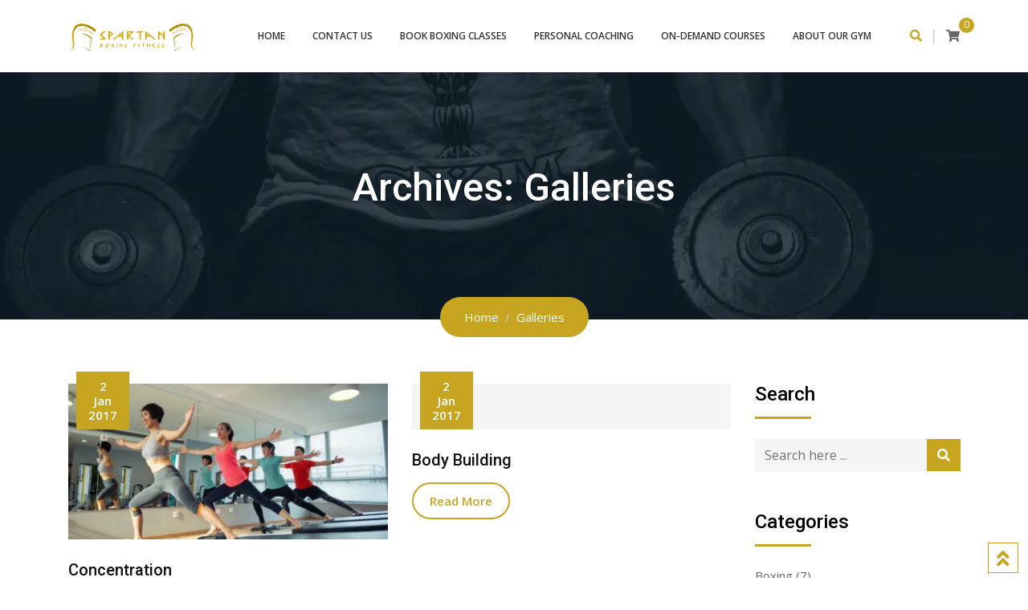

--- FILE ---
content_type: text/css
request_url: https://spartanboxingfitness.com/wp-content/themes/gymedge/assets/css/style.css?ver=4.2.1
body_size: 10469
content:
/*-------------------------------------    
CSS INDEX
===================================

#. Defaults
#. Buttons
#. Header Top
#. Header Logo
#. Main Navigation
#. Mega Menu
#. Header Icons
#. Tranparent Header
#. Footer
#. Banner
#. Scroll to top
#. Archive Content
#. Single Content
#. Pagination
#. Comments
#. Widgets Defaults
#. Footer Widgets
#. Sidebar Widgets
#. Trainer Single
#. Class Single
#. 404 Error Page
#. Search Result Page
#. Woocommerce: Widgets
#. Woocommerce: Top Bar
#. Woocommerce: Shop
#. Woocommerce: Shop List View
#. Woocommerce: Single Product
#. Woocommerce: Cart
#. Woocommerce: Checkout
#. Woocommerce: Order received
#. Woocommerce: My Account
#. Woocommerce: Login/Register
#. Woocommerce: Yith Wishlist
#. Plugin: Wp Logo Showcase
#. Plugin: Contact Form 7
#. Plugin: Meks Simple Flickr Widget
-------------------------------------*/

/*-------------------------------------
#. Defaults
---------------------------------------*/
body {
	background: #ffffff;
}
html, body {
	height: 100%;
}
body.boxed_layout {
	background-attachment: fixed;
	background-repeat: no-repeat;
	background-size: cover;
}
body.boxed_layout #page {
	background: #fff none repeat scroll 0 0;
	box-shadow: 0 0 20px rgba(0, 0, 0, 0.25);
	margin: 0 auto;
	max-width: 1230px;
	overflow: hidden;
	position: relative;
}
#page {
	overflow: hidden !important;
}
.floatleft {
	float: left
}
.floatright {
	float: right
}
.padding-space {
	padding-top: 100px;
	padding-bottom: 100px;
}
.padding-top {
	padding-top: 100px;
}
.padding-bottom {
	padding-bottom: 100px;
}
.fix {
	overflow: hidden;
}
.acurate {
	padding:0;
}
.padding-left {
	padding-left: 0;
}
.padding-right {
	padding-right: 0;
}
.section-top {
	margin-top: 40px;
}

button,
input[type="button"],
input[type="reset"],
input[type="submit"] {
	background-color: #fb5b21;
	border: medium none;
	color: #fff;
	padding: 2px 15px;
}

button:hover,
input[type="button"]:hover,
input[type="reset"]:hover,
input[type="submit"]:hover,
input[type="button"]:active,
input[type="reset"]:active,
input[type="submit"]:active {
	background-color: #000;
}

input[type="text"],
input[type="email"],
input[type="url"],
input[type="password"],
input[type="search"],
input[type="number"],
input[type="tel"],
input[type="range"],
input[type="date"],
input[type="month"],
input[type="week"],
input[type="time"],
input[type="datetime"],
input[type="datetime-local"],
input[type="color"],
textarea {
	color: #666;
	border: 1px solid #ccc;
}

select {
	border: 1px solid #ccc;
}

input[type="text"]:focus,
input[type="email"]:focus,
input[type="url"]:focus,
input[type="password"]:focus,
input[type="search"]:focus,
input[type="number"]:focus,
input[type="tel"]:focus,
input[type="range"]:focus,
input[type="date"]:focus,
input[type="month"]:focus,
input[type="week"]:focus,
input[type="time"]:focus,
input[type="datetime"]:focus,
input[type="datetime-local"]:focus,
input[type="color"]:focus,
textarea:focus {
	color: #111;
}

textarea {
	width: 100%;
}

#preloader {
	background-color: #fff;
	background-repeat: no-repeat;
	background-position: center;
	background-attachment: fixed;
	height: 100%;
	left: 0;
	overflow: visible;
	position: fixed;
	top: 0;
	width: 100%;
	z-index: 9999999;
}

.mt0 {margin-top: 0;}
.mt10 {margin-top: 10px;}
.mt20 {margin-top: 20px;}
.mt30 {margin-top: 30px;}
.mt40 {margin-top: 40px;}
.mt50 {margin-top: 50px;}
.mt60 {margin-top: 60px;}
.mt70 {margin-top: 70px;}
.mt80 {margin-top: 80px;}
.mt90 {margin-top: 90px;}
.mt100 {margin-top: 100px;}

.mb0 {margin-bottom: 0;}
.mb15 {margin-bottom: 15px;}
.mb20 {margin-bottom: 20px;}
.mb30 {margin-bottom: 30px;}
.mb40 {margin-bottom: 40px;}
.mb50 {margin-bottom: 50px;}
.mb60 {margin-bottom: 60px;}
.mb70 {margin-bottom: 70px;}
.mb80 {margin-bottom: 80px;}
.mb90 {margin-bottom: 90px;}
.mb100 {margin-bottom: 100px;}

.vc-m-auto {
	width: 100%;
	margin-left: auto;
	margin-right: auto;
}
.vc-mw-500 { max-width: 500px;}
.vc-mw-550 { max-width: 550px;}
.vc-mw-600 { max-width: 600px;}
.vc-mw-650 { max-width: 650px;}
.vc-mw-700 { max-width: 700px;}
.vc-mw-750 { max-width: 750px;}
.vc-mw-800 { max-width: 800px;}
.vc-mw-850 { max-width: 850px;}
.vc-mw-900 { max-width: 900px;}
.vc-mw-950 { max-width: 950px;}
.vc-mw-1000 { max-width: 1000px;}
.vc-mw-1050 { max-width: 1050px;}
.vc-mw-1100 { max-width: 1100px;}
.vc-mw-1150 { max-width: 1150px;}
.vc-mw-1200 { max-width: 1200px;}

.vc_inner.vc_row-o-equal-height .wpb_wrapper,
.compose-mode .vc_inner.vc_row-o-equal-height .wpb_wrapper > .vc_element {
	height: 100%;
}

.vc-row-2coulum > .vc_column_container > .vc_column-inner > .wpb_wrapper {
	max-width: 650px;
}
.vc-row-2coulum > .vc_column_container:first-child > .vc_column-inner > .wpb_wrapper {
	-ms-flex-item-align: end;
	align-self: flex-end;
	padding: 0 100px 0 25px;
}
.vc-row-2coulum > .vc_column_container:last-child > .vc_column-inner > .wpb_wrapper {
	padding: 0 25px 0 100px;
}
@media all and (max-width: 1199px) {
	.vc-row-2coulum > .vc_column_container > .vc_column-inner .wpb_wrapper,
	.vc-row-2coulum > .vc_column_container:first-child > .vc_column-inner > .wpb_wrapper,
	.vc-row-2coulum > .vc_column_container:last-child > .vc_column-inner > .wpb_wrapper {
		max-width: inherit;
		-ms-flex-item-align: inherit;
		-ms-grid-row-align: inherit;
		align-self: inherit;
		padding: 0 30px ;
	}
}
.vc-column-right > .vc_column-inner > .wpb_wrapper {
	padding: 0 25px 0 100px;
	max-width: 650px;
}
@media all and (max-width: 991px) {
	.vc-column-right > .vc_column-inner > .wpb_wrapper {
		padding: 0 30px;
		max-width: inherit;
	}
}

.site-header ul,
.pagination-area ul,
.widget_gymedge_about ul,
.comments-area ul,
.widget_gymedge_address ul {
	margin: 0;
	padding: 0;
	list-style-type: none;
}

.gym-button-1 {
	font-family: Roboto;
	font-weight: bold;
}
.gym-primary-color {
	color: #fb5b21;
}
.gym-primary-bgcolor {
	background-color: #fb5b21;
}
.ls-bar-timer {
	background-color: #fb5b21;
	border-bottom-color: #fb5b21;
}

/*-------------------------------------
#. Buttons
---------------------------------------*/
.rdtheme-button-2 {
	background-color: #fb5b21;
	border-radius: 3px;
	color: #ffffff !important;
	display: inline-block;
	font-size: 16px;
	font-weight: 600;
	padding: 10px 30px;
	text-align: center;
}
.rdtheme-button-2:hover {
	opacity: 0.9;
	color: #ffffff !important;
}
.rdtheme-button-3 {
	background-color: #ffffff;
	color: #222222 !important;
	font-size: 16px;
	border-radius: 3px;
	display: inline-block;
	font-weight: 600;
	padding: 12px 25px;
	text-align: center;
}
.rdtheme-button-3:hover {
	color: #fb5b21 !important;
}
/*-------------------------------------
#. Header Top
---------------------------------------*/
.stick #tophead {
	display: none;
}
#tophead {
	background-color: #222222;
	font-size: 90%;
	color: #fff;
	padding: 6px 0;
}

#tophead .tophead-contact {
	float: left;
}
#tophead .tophead-contact > div {
	display: inline-block;
}
#tophead div.seperator {
	margin-left: 10px;
	margin-right: 10px;
}
#tophead .tophead-contact a {
	color: #fff;
}
#tophead .tophead-contact a:hover {
	text-decoration: underline;
}
#tophead .tophead-contact .fa {
	color: #fb5b21;
	padding-right: 5px;
}
#tophead .tophead-right {
	float: right;
}
#tophead .tophead-right > div,
#tophead .tophead-right > ul {
	display: inline-block;
}
#tophead .tophead-links ul {
	margin: 0;
	list-style-type: none;
	padding: 0;
}
#tophead .tophead-links ul li {
	display: inline;
	margin-left: 10px;
}
#tophead .tophead-links ul li a {
	color: #f1f1f1;
}
#tophead .tophead-links ul li a:hover {
	text-decoration: underline;
}

#tophead .tophead-social {
	list-style-type: none;
	margin: 0;
	padding-left: 0;
}
#tophead .tophead-social li {
	display: inline;
	padding-left: 10px;
}
#tophead .tophead-social li a {
	color: #fff;
}
#tophead .tophead-social li a:hover {
	color: #fb5b21;
}
.stick #meanmenu {
	width: 100%;
	position: fixed;
	top: 0;
	z-index: 9999;
}

.mean-stick  #meanmenu {
    width: 100%;
    position: fixed;
    top: 0;
    left: 0;
    z-index: 9999;
}
.mean-stick.admin-bar .mean-container {
	top: 32px !important;
}
@media all and (max-width: 782px) {
	.mean-stick.admin-bar .mean-container {
		top: 46px !important;
	}
}

/*-------------------------------------
#. Header Logo
---------------------------------------*/
.stick .site-header {
	width: 100%;
	background: #ffffff none repeat scroll 0 0;
	border-bottom: 2px solid #fb5b21;
	position: fixed;
	top: 0;
	z-index: 40;
}
.admin-bar.stick .site-header{
	top: 32px !important;
}
.site-header .site-branding {
	display: table;
	height: 90px;
}
.site-header .site-branding a {
	display: table-cell;
	vertical-align: middle;
}
.site-header .site-branding a img {
	display: block;
	max-height: 53px;
	width: auto;
}
.site-header .site-branding a.light-logo {
	display: none;
}
.logo-fixed-height-disabled .site-header .site-branding a img {
	max-height: inherit;
	padding: 10px 0;
}

.stick .site-header .site-branding,
.rdthemeSticky .site-header .site-branding {
	height: 65px;
}
.stick .site-header .site-branding a img,
.rdthemeSticky .site-header .site-branding a img {
	max-height: 35px;
	padding: 0;
}
.stick.logo-fixed-height-sticky-disabled .site-header .site-branding a img,
.rdthemeSticky.logo-fixed-height-sticky-disabled .site-header .site-branding a img  {
	max-height: inherit;
	padding: 5px 0;
}

/*-------------------------------------
#. Main Navigation
---------------------------------------*/
.site-header .main-navigation ul {
	text-align: right;
}
.site-header .main-navigation ul li {
	display: inline-block;
	position: relative;
}
.site-header .main-navigation ul li a {
	display: block;
	text-decoration: none;
	text-transform: uppercase;
	transition: all 0.3s ease 0s;
	color: #000000;
	padding: 34px 15px;
}
.stick .site-header .main-navigation ul li a,
.rdthemeSticky .site-header .main-navigation ul li a {
	padding-top: 22px;
	padding-bottom: 22px;
}
.site-header .main-navigation ul li a:hover {
	color: #fb5b21;
}
.site-header .main-navigation ul li a.active {
	color: #fb5b21 !important;
}
.site-header .main-navigation ul.menu > li.current-menu-item > a,
.site-header .main-navigation ul.menu > li.current > a {
	color: #fb5b21;
	outline: none;
}

/* Submenu */
.site-header .main-navigation ul li ul {
	left: 0;
	opacity: 0;
	visibility: hidden;
	transform: scaleY(0);
	position: absolute;
	top: 100%;
	transform-origin: 0 0 0;
	transition: all 0.3s ease 0s;
	z-index: 99 !important;
	width: 200px;
	text-align: left;
	box-shadow: 0 0 5px rgba(0, 0, 0, 0.5);
}
.site-header .main-navigation ul > li:hover > ul {
	opacity: 1;
	visibility: visible;
	transform: scaleY(1);
}
.site-header .main-navigation ul li .sub-menu li.menu-item-has-children:after{
	color: #fff;
	content: "\f105";
	font-family: FontAwesome;
	font-size: 16px;
	position: absolute;
	right: 6px;
	top: 10px;
}
.site-header .main-navigation ul li ul li {
	display: block;
	border-bottom: 1px solid #ffffff;
	border-left: none;
	transition: all 0.3s ease 0s;
	background-color: #fb5b21;
}
.site-header .main-navigation ul li ul li:hover {
	background-color: #b0360a;
}
.site-header .main-navigation ul li ul li:hover a {
	color: #ffffff;
}
.site-header .main-navigation ul li ul li:last-child {
	border-bottom: none;
}
.site-header .main-navigation ul li ul li a {
	display: block;
	color: #ffffff;
	text-transform: inherit;
	padding: 10px 15px !important;
}

/* 3rd Level Menu */
.site-header .main-navigation ul li ul li ul {
	left: 201px;
	top: 0;
	width: 200px;
}
.site-header .main-navigation ul > li > ul > li:hover > ul {
	opacity: 1;
	visibility: visible;
	transform: scaleY(1);
}

/*-------------------------------------
#. Mega Menu
---------------------------------------*/
.site-header .main-navigation ul li.mega-menu:hover ul {
	opacity: 1;
	visibility: visible;
	transform: scaleY(1);    
}
.site-header .main-navigation ul li.mega-menu > ul.sub-menu {
	background-color: #fb5b21;
	padding: 10px 0;
	width: 420px;
}
.site-header .main-navigation ul li.mega-menu ul.sub-menu li {
	background-color: inherit;
}
.site-header .main-navigation ul li.mega-menu > ul.sub-menu > li {
	display: block;
	float: left;
	margin: 0 5px;
	width: 220px;
	border: none;
}
.site-header .main-navigation ul li.mega-menu > ul.sub-menu > li ul {
	position: relative;
	width: inherit;
	left: inherit;
	box-shadow: none;
}
.site-header .main-navigation ul li.mega-menu > ul.sub-menu > li ul.sub-menu a:hover {
	background-color: #b0360a;
}
.site-header .main-navigation ul li.mega-menu > ul.sub-menu > li > a {
	background-color: #b0360a;
	font-weight: 600;
	margin-bottom: 1px;
}
.site-header .main-navigation ul li.mega-menu.hide-header > ul.sub-menu > li > a {
	display: none;
}
.site-header .main-navigation ul li.mega-menu > ul.sub-menu li:after {
	content: '';
}

/* Mobile Meanmenu megamenu */
.mean-container .mega-menu.hide-header > ul > li {
	border-top: none;
}
.mean-container .mega-menu.hide-header > ul > li > a {
	display: none;
}
.mean-container .mega-menu.hide-header > ul > li > ul {
	display: block !important;
}
.mean-container .mega-menu.hide-header > ul > li > ul > li > a {
	padding: 0.5em 10%;
}

/*-------------------------------------
#. Header Icons
---------------------------------------*/
.header-icon-area {
	position: relative;
}
.cart-icon-area,
.header-icon-seperator,
.search-box-area {
	padding-top: 31px;
	padding-bottom: 31px;
}
.stick .cart-icon-area,
.stick .header-icon-seperator,
.stick .search-box-area,
.rdthemeSticky .cart-icon-area,
.rdthemeSticky .header-icon-seperator,
.rdthemeSticky .search-box-area {
	padding-top: 19px;
	padding-bottom: 19px;
}
.header-icon-area .search-box-area,
.header-icon-area .header-icon-seperator,
.header-icon-area .cart-icon-area {
	float: right;
}
.header-icon-seperator {
	color: #d3d3d3;
	font-size: 18px;
	padding-left: 10px;
	padding-right: 10px;
}
.site-header .search-box .search-text {
	background: #f5f5f5;
	border: 1px solid #fb5b21;
	color: #666666;
	height: 34px;
	left: 0;
	margin-right: 3px;
	opacity: 0;
	padding: 0;
	position: absolute;
	top: 100%;
	visibility: hidden;
	width: 0;
	z-index: 99;
	transition: all 0.3s ease 0s;
	box-shadow: none;
}
.site-header .search-box .search-text.active {
	left: -112px;
	opacity: 1;
	padding: 0 10px;
	visibility: visible;
	width: 180px;
}
.stick .site-header .search-box .search-text,
.rdthemeSticky .site-header .search-box .search-text {
	margin-top: 2px;
}
.site-header .search-box .search-button i {
	color: #fb5b21;
}
.header-icon-area .cart-icon-area a {
	display: block;
	color: #666666;
}
.header-style-2.non-stick .site .header-icon-area .cart-icon-area > a {
	color: #fff;
}
.header-icon-area .cart-icon-area .cart-icon-num {
	background-color: #fb5b21;
	border-radius: 50%;
	color: #ffffff;
	font-size: 12px;
	line-height: 18px;
	min-height: 19px;
	min-width: 19px;
	position: absolute;
	text-align: center;
	top: 22px;
	right: -18px;
}
.stick .header-icon-area .cart-icon-area .cart-icon-num,
.rdthemeSticky .header-icon-area .cart-icon-area .cart-icon-num {
	top: 9px;
}
.cart-icon-area .cart-icon-products {
	font-size: 13px;
	line-height: 20px;
	background-color: #fff;
	position: absolute;
	right: 0;
	top: 100%;
	width: 270px;
	z-index: 99999;
	box-shadow: 0 2px 5px rgba(0, 0, 0, 0.5);
	opacity: 0;
	transform: scaleY(0);
	transform-origin: 0 0 0;
	transition: all 0.5s ease 0s;
	visibility: hidden; 
}
.cart-icon-area:hover .cart-icon-products {
	opacity: 1;
	transform: scaleY(1);
	visibility: visible;
}
.cart-icon-area .cart-icon-products .widget_shopping_cart {
	padding: 10px 15px 0;
}
.cart-icon-area .cart-icon-products .widget_shopping_cart .widgettitle {
	display: none;
}
.woocommerce .cart-icon-products .widget_shopping_cart .cart_list li,
.cart-icon-products .woocommerce.widget_shopping_cart .cart_list li,
.cart-icon-products .widget_shopping_cart .mini_cart_item {
	border-bottom: 1px solid #dddddd;
	padding-bottom: 10px;
	padding-top: 10px;
}
.cart-icon-products .widget_shopping_cart .mini_cart_item:last-child {
	border-bottom: none;
}
.cart-icon-products .widget_shopping_cart .mini_cart_item a {
	color: #666;
}
.cart-icon-products .widget_shopping_cart .mini_cart_item a:hover {
	color: #fb5b21;
}
.woocommerce .cart-icon-products .widget_shopping_cart .cart_list li a.remove,
.cart-icon-products .woocommerce.widget_shopping_cart .cart_list li a.remove,
.cart-icon-products .widget_shopping_cart .mini_cart_item a.remove {
	line-height: 1;
	top: 12px;
}
.cart-icon-products .woocommerce.widget_shopping_cart ul.product_list_widget li img {
	width: 40px;
}

/* Sticky */
.main-header-sticky-wrapper {
    position: fixed;
    top: 0;
    left: 0;
    z-index: 90;
    width: 100%;
    margin-top: -120px;
    transition: all 0.5s ease-out;
    border-bottom: 2px solid #fb5b21;
}
.admin-bar .main-header-sticky-wrapper {
    top: 32px;
}
.main-header-sticky-wrapper .header-sticky {
	background: #fff;
}
.main-header-sticky-wrapper .header-sticky #tophead {
	display: none;
}
.rdthemeSticky .main-header-sticky-wrapper {
    transition: all 0.5s ease-out;
    margin-top: 0 !important;
}

/*-------------------------------------
#. Tranparent Header
---------------------------------------*/
.header-style-2 .site #tophead {
	background-color: rgba(34, 34, 34, 0.5);
}
.header-style-2.non-stick .site .site-header {
	left: 0;
	position: absolute;
	right: 0;
	z-index: 99;
}
.header-style-2.non-stick .site .site-header .main-navigation ul li a {
	color: #fff;
}
.header-style-2.non-stick .site .site-header .main-navigation ul.menu > li > a:hover {
	color: #fb5b21;
}
.header-style-2.non-stick .site .main-navigation > div > ul > li > ul {
	padding-top: 20px;
}
.header-style-2.non-stick .site .site-header .site-branding a.dark-logo {
	display: none;
}
.header-style-2.non-stick .site .site-header .site-branding a.light-logo {
	display: table-cell;
}

.header-style-2.non-stick.st3 .site .site-header .main-navigation ul.menu > li > a:hover,
.header-style-2.non-stick.st3 .site .site-header .search-box .search-button i {
	color: #fff !important;
}
.header-style-2.non-stick.st3 .site .header-icon-area .cart-icon-area .cart-icon-num {
	background-color: #fff;
	color: #222;
}

/*-------------------------------------
#. Footer
---------------------------------------*/
.footer-top-area {
	background-color: #121212;
	padding: 80px 0 30px;
}
.footer-bottom-area {
	background: #000000;
	padding: 20px 0;
}
.footer-bottom-area .footer-bottom p {
	text-align: center;
	color: #ffffff;
	margin: 0;
}
.footer-2-area {
	text-align: center;
	background-color: #161616;
	padding: 100px 0;
}
.footer-2-area .footer2-social {
	margin-top: 30px;
	font-size: 0;
}
.footer-2-area .footer2-social a {
	border: 1px solid #464646;
	border-radius: 50%;
	padding: 10px 8px;
	font-size: 20px;
	margin: 10px 10px 0 0;
	line-height: 1;
	font-weight: 700;
	display: inline-block;
}
.footer-2-area .footer2-social a:last-child {
	margin-right: 0;
}
.footer-2-area .footer2-contents {
	color: #cccccc;
	max-width: 650px;
	margin: 35px auto 0;
	font-size: 16px;
	line-height: 1.5;
}
.footer-2-area .footer2-contact {
	margin-top: 30px;
}
.footer-2-area .footer2-contact .footer2-contact-item {
	color: #fb5b21;
	padding-right: 40px;
	display: inline;
}
.footer-2-area .footer2-contact .footer2-contact-item:last-child {
	padding-right: 0;
}
.footer-2-area .footer2-contact .footer2-contact-item i {
	color: #fb5b21;
	vertical-align: middle;
	font-size: 40px;
	line-height: 1.2;
	padding-right: 15px;
}
.footer-2-area .footer2-contact .footer2-contact-item a {
	color: #fff;
	font-size: 25px;
	line-height: 1.2;
	vertical-align: middle;
	font-weight: 600;
}
.footer-2-area .footer2-contact .footer2-contact-item a:hover {
	text-decoration: underline;
}

@media all and (max-width: 767px) {
	.footer-2-area {
		padding: 70px 0;
	}
	.footer-2-area .footer2-contents {
		margin-top: 25px;
	}
	.footer-2-area .footer2-social a {
		padding: 8px 6px;
		font-size: 18px;
		margin: 5px 5px 0 0;
	}
	.footer-2-area .footer2-contact {
		margin-top: 25px;
	}
	.footer-2-area .footer2-contact .footer2-contact-item {
		padding-right: 0;
		display: block;
	}
	.footer-2-area .footer2-contact .footer2-contact-item i {
		font-size: 22px;
		padding-right: 10px;
	}
	.footer-2-area .footer2-contact .footer2-contact-item a {
		font-size: 18px;
	}
}


/*-------------------------------------
#. Banner
---------------------------------------*/
.entry-banner .entry-banner-content h1 {
	font-size: 48px;
	line-height: 1;
	color: #ffffff;
	padding-bottom: 75px;
	padding-top: 120px;
	text-align: center;
}
.breadcrumb-area {
	text-align: center;
}
.breadcrumb-area .entry-breadcrumb {
	position: relative;
	top: 22px;
	background-color: #fb5b21;
	display: inline-block;
	border-radius: 30px;
	border: none;
	margin-bottom: 0;
	padding: 12px 30px;
}
.breadcrumb-area .entry-breadcrumb span,
.breadcrumb-area .entry-breadcrumb span a {
	color: #ffffff;
}
.breadcrumb-area .entry-breadcrumb a:hover,
.breadcrumb-area .entry-breadcrumb a:hover span {
	color: #333333;
}
.breadcrumb-area .entry-breadcrumb .breadcrumb-seperator{
	color: #ccc;
	padding: 0 8px;
}

.breadcrumb-area ul {
	list-style-type: none;
	margin: 0;
	padding: 0;
}
.breadcrumb-area ul li {
	display: inline;
}
.breadcrumb-area ul li:after {
	content: "/";
	color: #ccc;
	padding: 0 8px;
}
.breadcrumb-area ul li:last-of-type::after {
	display: none;
}

.header-style-2 .site .entry-banner .entry-banner-content {
	padding-top: 30px;
}
.header-style-2.has-topbar .site .entry-banner .entry-banner-content {
	padding-top: 65px;
}
.header-style-2.mean-activated .site .entry-banner .entry-banner-content {
	padding-top: 0;
}

/*-------------------------------------
#. Scroll to top
---------------------------------------*/
.scrollToTop {
	display: block;
	bottom: 6px;
	border: 1px solid #fb5b21;
	right: 12px;
	cursor: pointer;
	height: 38px;
	line-height: 38px;
	position: fixed;
	text-align: center;
	text-decoration: none;
	-webkit-transition: all 500ms ease-in-out;
	-moz-transition: all 500ms ease-in-out;
	-o-transition: all 500ms ease-in-out;
	transition: all 500ms ease-in-out;
	-webkit-animation: flash 3000ms infinite;
	-moz-animation: flash 3000ms infinite;
	-ms-animation: flash 3000ms infinite;
	-o-animation: flash 3000ms infinite;
	animation: flash 3000ms infinite;
	width: 38px;
	z-index: 9999;
}
.scrollToTop:after {
	color: #fb5b21;
	content: "\f102";
	font-family: "FontAwesome";
	font-size: 25px;
}
.scrollToTop:hover {
	-webkit-animation: flash 0s infinite;
	-moz-animation: flash 0s infinite;
	-ms-animation: flash 0s infinite;
	-o-animation: flash 0s infinite;
	animation: flash 0s infinite;
}

/*-------------------------------------
#. Archive Content
---------------------------------------*/
.has-sidebar .post-samehight:nth-child(2n+1),
.no-sidebar .post-samehight:nth-child(4n) {
	clear: both;
}
.content-area {
	padding: 80px 0;
}
.entry-header {
	background-color: #f5f5f5;
	min-height: 57px;
	overflow: hidden;
}
.entry-header img {
	transform: scale(1);
	transition: all 0.5s ease 0s;
	width: 100%;
}
.entry-header img:hover {
	transform: scale(1.1);
}
.entry-header .entry-meta {
	background-color: #fb5b21;
	color: #ffffff;
	font-weight: 600;
	left: 25px;
	line-height: 18px;
	padding: 9px 15px;
	position: absolute;
	text-align: center;
	top: -15px;
	z-index: 9;
}
.entry-summary {
	margin-bottom: 50px;
}
.sticky .entry-summary {
	background-color: #f2f2f2;
	padding: 1px 20px 20px;
}
.entry-summary h3 {
	margin-bottom: 15px;
	margin-top: 25px;
}
.entry-summary h3 a:link,
.entry-summary h3 a:visited {
	color: #111111;
}
.entry-summary h3 a:hover,
.entry-summary h3 a:active {
	color: #fb5b21;
}
.entry-summary a.read-more:link,
.entry-summary a.read-more:visited {
	display: inline-block;
	border: 2px solid #fb5b21;
	border-radius: 30px;
	padding: 8px 20px;
	position: relative;
	font-weight: 600;
}
.entry-summary a.read-more:hover,
.entry-summary a.read-more:active {
	background-color: #fb5b21;
	border-radius: 30px;
	color: #ffffff;
}

.rt-team-archive .vc-item {
	max-width: 360px;
	margin: 0 auto;
}

/*-------------------------------------
#. Single Content
---------------------------------------*/
.entry-header-single .entry-thumbnail {
	margin-bottom: 30px;
	position: relative;
	overflow: hidden;
}
.page .entry-thumbnail {
	margin-bottom: 50px;
}
.entry-header-single .entry-meta ul,
.class-footer ul {
	margin: 0;
	padding: 0;
}
.entry-header-single .entry-meta ul li,
.class-footer ul li {
	display: inline-block;
	margin-right: 30px;
}
.entry-header-single .entry-meta ul li .fa,
.class-footer ul li .fa {
	color: #fb5b21;
	padding-right: 10px;
}
.entry-header-single .entry-meta {
	border-bottom: 1px solid #e7e7e7;
	margin-bottom: 20px;
	padding-bottom: 20px;
}
.entry-footer {
	border-top: 1px solid #e7e7e7;
	margin-top: 30px;
	padding: 30px 0;
}
.entry-footer h3 {
	font-size: 24px;
	color: #111111;
}

/*-------------------------------------
#. Pagination
---------------------------------------*/
.pagination-area ul {
	text-align: center;
	font-size: 0;
}
.pagination-area ul li,
.woocommerce nav.woocommerce-pagination ul li {
	display: inline-block;
	margin-right: 2px;
	margin-top: 10px;
}
.pagination-area ul li a,
.woocommerce nav.woocommerce-pagination ul li a,
.woocommerce nav.woocommerce-pagination ul li span.current {
	background-color: #bfbfbf;
	color: #ffffff;
	display: block;
	font-size: 18px;
	height: 36px;
	line-height: 36px;
	text-decoration: none;
	transition: all 0.3s ease 0s;
	width: 40px;
}
.pagination-area ul li.active a,
.pagination-area ul li a:hover,
.woocommerce nav.woocommerce-pagination ul li span.current,
.woocommerce nav.woocommerce-pagination ul li a:hover {
	background-color: #fb5b21;
	color: #ffffff;
}
.woocommerce nav.woocommerce-pagination .page-numbers {
	border: none;
	margin: 0;
}
.woocommerce nav.woocommerce-pagination ul li {
	border-right: none;
}
.woocommerce nav.woocommerce-pagination ul li a,
.woocommerce nav.woocommerce-pagination ul li span.current {
	padding: 0;
	min-width: inherit;
}

/*-------------------------------------
#. Comments
---------------------------------------*/
.comments-area {
	border-top: 1px solid #e7e7e7;
	padding-top: 20px;
}
.comments-area h3 {
	color: #111111;
	font-size: 24px;
	margin-bottom: 0;
}
.comments-area .main-comments .imgholder {
	margin-right: 30px;
	margin-bottom: 10px;
}
.comments-area .main-comments .comments-body p {
	margin-bottom: 10px;
}
.comments-area .main-comments .comments-body .replay-area {
	padding-top: 10px;
}
.comments-area .main-comments .comments-body .replay-area a {
	color: #666666;
}
.comments-area .main-comments .comments-body .replay-area a:hover {
	color: #fb5b21;
}
.comments-area .main-comments .comments-body .replay-area a i {
	color: #fb5b21;
	margin-right: 8px;
}
.comment-time{
	color: #979797;
	margin-bottom: 15px;
}
.main-comments {
	border-bottom: 1px solid #e3e3e3;
}
.each-comment{
	padding: 30px 0;
}
.main-comments ul.children{
	margin-left: 100px;
}
.avatar-disabled .main-comments ul.children{
	margin-left: 50px;
}
.children .main-comments{
	border-bottom: medium none;
	border-top: 1px solid #e3e3e3;
}
.no-comments{
	font-size: 16px;
	font-style: italic;
	font-weight: bold;
	padding-top: 20px;
}
.comment-awaiting-moderation{
	font-size: 16px;
	font-style: italic;
	font-weight: bold;
}
.comment-navigation ul{
	margin-top: 30px;
}
.comment-navigation ul li{
	margin-right: 5px;
	margin-top: 0;
}
.comment-navigation ul li a{
	display: inline;
	font-size: 12px;
	height: 49px;
	line-height: inherit;
	padding: 10px;
	width: inherit;
}
#respond .comment-reply-title {
	color: #000000;
	margin-bottom: 10px;
}
#respond .comment-notes,
#respond .logged-in-as {
	margin-bottom: 30px;
}
#respond .form-group {
	margin-bottom: 25px;
}
#respond form input,
#respond form textarea{
	border: none;
	background-color: #f5f5f5;
	border-radius: 0;
	margin-right: 20px;
	box-shadow: none
}
#respond form input {
	height: 45px;
}
#respond form input[type="submit"] {
	height: inherit;
}
#respond form input:focus,
#respond form textarea:focus {
	border: 0 none;
	box-shadow: none;
}
#respond form .btn-send {
	background-color: #fff;
	border: 2px solid #fb5b21;
	border-radius: 30px;
	box-shadow: none;
	color: #fb5b21;
	font-size: 14px;
	font-weight: 600;
	line-height: 1.42857;
	margin: 0;
	padding: 15px 35px;
	text-shadow: initial;
	text-transform: uppercase;
}
#respond form .btn-send:focus {
	border: 2px solid #fb5b21;
}
#respond form .btn-send:hover {
	color: #fff;
	background-color: #fb5b21;
}

/*-------------------------------------
#. Widgets Defaults
---------------------------------------*/
.widget_gymedge_about ul li {
	display: inline-block;
	margin: 0 8px 5px 0;
	border: none !important;
}
.widget_gymedge_about ul li a {
	background-color: #fb5b21;
	border-radius: 50%;
	color: #ffffff;
	display: block !important;
	padding: 0 !important;
	height: 32px;
	line-height: 32px;
	text-align: center;
	width: 32px;
}
.widget_gymedge_about ul li a:hover {
	background-color: #fff;
	color: #fb5b21;
}

.widget_gymedge_address ul li {
	display: block;
	color: #b3b3b3;
	margin: 0 0 15px 0;
}
.widget_gymedge_address ul li i {
	color: #fb5b21;
	padding-right: 8px;
}
.widget_gymedge_address ul li a:link,
.widget_gymedge_address ul li a:visited {
	color: #b3b3b3;
}
.widget_gymedge_address ul li a:hover,
.widget_gymedge_address ul li a:active {
	color: #fb5b21;
}

.search-form .custom-search-input input.search-query {
	background-color: #f5f5f5;
	border: medium none;
	border-radius: 0;
	box-shadow: none;
	height: 40px;
}
.search-form .custom-search-input button.btn {
	background-color: #fb5b21;
	border: 0 none;
	border-radius: 0;
	margin: 0;
	padding: 5px 13px;
}
.search-form .custom-search-input button.btn:hover {
	background-color: #b0360a;
}

.widget_nav_menu ul {
	padding-left: 20px !important;
}
.widget .tagcloud a {
	background-color: #fb5b21;
	color: #ffffff;
	display: inline-block;
	margin: 0 2px 2px 0;
	padding: 6px 8px;
	transition: all 0.3s ease 0s;
}
.widget .tagcloud a:hover {
	background-color: #b0360a;
	color: #ffffff;
}
.widget select {
	padding: 8px 10px;
	width: 100%;
}
.widget > form,
.widget > .tagcloud {
	padding-top: 10px;
}
.widget > select {
	margin-top: 10px;
}
.widget ul.children {
	padding-left: 20px;
}

/*-------------------------------------
#. Footer Widgets
---------------------------------------*/
.footer-top-area .widget {
	color: #b3b3b3;
	margin-bottom: 50px;
}
.footer-top-area .widget h3 {
	color: #ffffff;
	font-size: 22px;
	line-height: 1.5;
	margin-bottom: 20px;
}
.footer-top-area .widget ul{
	margin: 0;
	padding: 0;
	list-style-type: none; 
}

.footer-top-area .widget_archive select,
.footer-top-area .widget_categories select,
.footer-top-area .widget_calendar table {
	max-width: 500px;
}

/*-------------------------------------
#. Sidebar Widgets
---------------------------------------*/
.sidebar-widget-area ul {
	margin: 0;
	padding: 0;
	list-style-type: none;
}
.sidebar-widget-area ul li {
	border-bottom: 1px solid #dddddd;
	margin-bottom: 5px;
}
.sidebar-widget-area ul li:last-child{
	border: none;
}
.sidebar-widget-area ul li a {
	color: #666666;
	text-decoration: none;
	display: inline-block;
	padding: 8px 0;
	transition: all 0.3s ease 0s;
}
.sidebar-widget-area ul li a:hover {
	color: #fb5b21;
}
.sidebar-widget-area .widget {
	margin-bottom: 50px;
}
.sidebar-widget-area .widget h3 {
	color: #000000;
	font-size: 24px;
	margin-bottom: 15px;
	position: relative;
}
.sidebar-widget-area .widget h3:after {
	background-color: #fb5b21;
	content: "";
	display: block;
	height: 3px;
	margin-top: 15px;
	width: 70px;
}
.sidebar-widget-area .search-form {
	padding-top: 10px;
}
.sidebar-widget-area .widget_gymedge_about ul li a {
	color: #ffffff;
}
.sidebar-widget-area .widget_gymedge_about ul li a:hover {
	background-color: #000;
}
.sidebar-widget-area .widget_gymedge_address ul li,
.sidebar-widget-area .widget_gymedge_address ul li a:link,
.sidebar-widget-area .widget_gymedge_address ul li a:visited {
	color: #666666;
}
.sidebar-widget-area .widget_gymedge_address ul li a:hover,
.sidebar-widget-area .widget_gymedge_address ul li a:active {
	color: #fb5b21;
}
.sidebar-widget-area .widget_gymedge_address ul li {
	padding: 10px 0;
}
.sidebar-widget-area .widget_gymedge_address ul li a{
	padding: 0;
}

/*-------------------------------------
#. Trainer Single
---------------------------------------*/
.trainer-info {
	margin-top: 38px;
}
.trainer-info p {
	margin-bottom: 8px;
}
.trainer-info span {
	color: #111111;
	font-size: 18px;
	padding-right: 8px;
}
.trainer-info a {
	color: #666666;
}
.trainer-info a:hover {
	color: #fb5b21;
}
.trainer-info ul {
	margin: 38px 0 0;
	padding: 0;
	list-style-type: none;
}
.trainer-info li {
	display: inline-block;
}
.trainer-info li a {
	border: 2px solid #fb5b21;
	border-radius: 50%;
	display: block;
	height: 40px;
	line-height: 35px;
	margin-right: 5px;
	text-align: center;
	width: 40px;
	color: #666;
}
.trainer-info li a:hover {
	background-color: #fb5b21;
	color: #ffffff;
}
.trainer-detail-content .detail-heading .title {
	color: #fb5b21;
	display: block;
	font-size: 24px;
	margin-bottom: 15px;
}
.trainer-detail-content .detail-heading h2 {
	color: #111111;
	font-size: 30px;
	margin-bottom: 10px;
}
.trainer-skills {
	overflow:hidden;
}
.trainer-skills h3 {
	color: #fb5b21;
	display: inline-block;
	font-size: 24px;
	margin-bottom: 30px;
}
.trainer-skills .skill .progress .lead {
	color: #444;
	font-size: 15px;
	font-weight: 400;
	left: 0;
	position: absolute;
	top: -30px;
	line-height: 1.4;
	margin-bottom: 20px;
}
.trainer-skills .skill .progress {
	background-color: #f0f0f0;
	border-radius: 0;
	box-shadow: none;
	height: 5px;
	margin: 30px 0 50px 0;
	overflow: visible;
	position: relative;
}
.trainer-skills .skill .progress-bar > span {
	background: #333;
	font-size: 11px;
	position: absolute;
	padding: 10px 5px;
	top: -26px;
	right: 0;
}
.trainer-skills .skill .progress-bar > span:before,
.trainer-skills .skill .progress-bar > span:after {
	border: medium solid transparent;
	content: " ";
	height: 0;
	position: absolute;
	top: 100%;
	width: 0;
}
.trainer-skills .skill .progress-bar > span:before{
	border-top-color: #333;
	border-width: 5px;
	left: 50%;
	margin-left: -5px;
}
.trainer-skills .skill .progress .progress-bar {
	background-color: #fb5b21;
	position: relative;
	overflow: visible;
}

/*-------------------------------------
#. Class Single
---------------------------------------*/
.class-footer ul {
	margin-bottom: 3px;
}
.class-footer ul li {
	min-width: 330px;
}

/*-------------------------------------
#. 404 Error Page
---------------------------------------*/
.error-page-area {
	padding: 80px 0;
}
.error-page-content {
	text-align: center;
}
.error-page-area .error-page {
	background-repeat: no-repeat;
	background-position: center center;
	background-size: cover;
	padding: 100PX;
}
.error-page-area .error-page h1 {
	font-size: 300px;
	color: #ffffff;
	line-height: 300px;
}
.error-page-area .error-page p {
	color: #ffffff;
	font-size: 30px;
	letter-spacing: 3px;
}
.error-page-area .error-page-message {
	margin-top: 60px;
}
.error-page-area .error-page-message p {
	font-size: 18px;
	color: #7a7a7a;
}
.error-page-area .error-page-message .home-page a {
	display: inline-block;
	text-decoration: none;
	font-size: 18px;
	color: #ffffff;
	background-color: #fb5b21;
	padding: 14px 25px;
	transition: all 0.3s ease 0s;
}
.error-page-area .error-page-message .home-page a:hover {
	background-color: #000000;
	color: #ffffff;
}

/*-------------------------------------
#. Search Result Page
---------------------------------------*/
.search-no-thumbnail .entry-summary h3{
	margin-top: 0;
}

/*-------------------------------------
#. Woocommerce: Widgets
---------------------------------------*/
.woocommerce .widget_layered_nav ul li a,
.woocommerce .widget_layered_nav ul li span {
	padding: 10px 0;
}
.woocommerce .widget_price_filter .price_slider_wrapper,
.woocommerce .widget_price_filter .price_slider_amount {
	margin-top: 10px;
}
.woocommerce .widget_price_filter .ui-slider .ui-slider-range,
.woocommerce .widget_price_filter .ui-slider .ui-slider-handle {
	background-color: #fb5b21;
}
.woocommerce .widget_price_filter .price_slider_wrapper .ui-widget-content {
	background-color: #B0360A;
}
.woocommerce ul.product_list_widget li img {
	width: 60px;
}
.woocommerce .widget_shopping_cart .cart_list li a.remove,
.woocommerce.widget_shopping_cart .cart_list li a.remove {
	line-height: 7px;
	top: 9px;
}
.woocommerce.widget_product_search .search-field {
	background-color: #f5f5f5;
	border: medium none;
	border-radius: 0;
	box-shadow: none;
	height: 40px;
	padding: 6px 12px;
	width: 100%;
}
.woocommerce.widget_product_search input[type="submit"] {
	display: block;
	line-height: 1;
	margin-top: 11px;
	padding: 10px 25px;
}

/*-------------------------------------
#. Woocommerce: Top Bar
---------------------------------------*/
.woo-shop-top {
	border: 1px solid #e7e7e7;
	overflow: hidden;
	padding: 20px;
	margin-bottom: 30px;
}
.woo-shop-top .view-mode {
	margin-right: 5px;
	padding: 5px 0;
}
.woo-shop-top ul {
	margin: 0;
	padding: 0;
}
.woo-shop-top .view-mode ul li {
	display: inline-block;
	margin-right: 5px;
}
.woo-shop-top .view-mode ul li .fa {
	color: #666666;
}
.product-grid-view .woo-shop-top .view-mode ul li:first-child .fa {
	color: #fb5b21;
}
.product-list-view .woo-shop-top .view-mode ul li:last-child .fa {
	color: #fb5b21;
}
.woo-shop-top .limit-show {
	text-align: right;
}
.woo-shop-top .limit-show > div {
	font-weight: 400;
	display: inline-block;
}
.woo-shop-top .sort-list {
	text-align: right;
}
.woo-shop-top .sort-list select {
	background: #f5f5f5;
	border: 1px solid #e7e7e7;
	padding: 6px 18px;
}
.woocommerce .woo-shop-top .woocommerce-ordering,
.woocommerce .woo-shop-top .woocommerce-result-count {
	margin-bottom: 0;
}
.woocommerce .woo-shop-top .woocommerce-ordering {
	float: none;
}
.woocommerce .woo-shop-top .woocommerce-result-count {
	line-height: 28px;  
}

/*-------------------------------------
#. Woocommerce: Shop
---------------------------------------*/
.woocommerce ul.products li.product {
	margin: 0 1% 40px 0;
	overflow: hidden;
}
.woocommerce.has-sidebar ul.products li.product {
	width: 32%;
}
.woocommerce.no-sidebar ul.products li.product {
	width: 24%;
}
.woocommerce.no-sidebar ul.products li.product .product-thumb-area img {
	width: 100%;
}
.woocommerce ul.products li.product h3 {
	margin: 30px 0 12px;
	padding: 0;
}
.woocommerce ul.products li.product h3 a {
	color: #111111;
	font-size: 20px;
}
.woocommerce ul.products li.product h3 a:hover {
	color: #fb5b21;
}
.woocommerce .star-rating {
	color: #f7c51d;
}
.woocommerce .products .star-rating {
	margin: 0 0 8px;
}
.woocommerce ul.products li.product .star-rating {
	font-size: 13px;
}
.woocommerce ul.products li.product .price {
	color: #fb5b21;
	font-size: inherit;
	font-weight: 600;
	margin-bottom: 0;
}
.woocommerce ul.products li.product .price del {
	display: inline;
}
.woocommerce ul.products li.product .onsale,
.woocommerce span.onsale {
	background-color: #fb5b21;
	padding: 0;
}
.woocommerce ul.products li.product .button {
	margin-top: 10px;
	padding: 10px 15px;
}
.woocommerce a.added_to_cart {
	background-color: #fb5b21;
	color: #ffffff;
	cursor: pointer;
	display: inline-block;
	font-size: 14px;
	font-weight: 600;
	padding: 4px 12px;
}
.woocommerce a.added_to_cart:hover {
	background-color: #000000;
}
.woocommerce .product-thumb-area {
	position: relative;
}
.woocommerce ul.products li.product .onsale {
	margin: 0;
}
.woocommerce .product-thumb-area .overlay {
	background-color: rgba(251, 91, 33, 0.8);
	height: 100%;
	left: 0;
	opacity: 0;
	position: absolute;
	top: 0;
	transition: all 0.5s ease 0s;
	transform: scaleY(0);
	width: 100%;
}
.woocommerce .product-thumb-area:hover .overlay {
	opacity: 1;
	transform: scaleY(1);
}
.woocommerce .product-thumb-area .product-info {
	left: 0;
	opacity: 0;
	position: absolute;
	right: 0;
	top: 40%;
	transition: all 0.3s ease 0s;
	transform: translateX(-100%);
	z-index: 9;
}
.woocommerce .product-thumb-area:hover .product-info {
	opacity: 1;
	transform: translateX(0%);
}
.woocommerce .product-thumb-area .product-info ul {
	margin: 0;
	text-align: center;
	font-size: 0;
}
.woocommerce .product-thumb-area .product-info ul li {
	display: inline-block;
	font-size: 15px;
	padding: 0 2px;
}
.woocommerce .product-thumb-area .product-info ul li a {
	background: #ffffff;
	display: block;
	height: 38px;
	padding: 8px;
	min-width: 38px;
	line-height: 1.3;
}
.woocommerce .product-thumb-area .product-info ul li a .fa {
	color: #111111;
}
.woocommerce .product-thumb-area .product-info ul li a:hover .fa {
	color: #fb5b21;
}
.woocommerce .product-thumb-area .yith-wcwl-add-to-wishlist {
	position: relative;
	margin-top: 0;
}
.woocommerce .product-thumb-area .yith-wcwl-add-to-wishlist a.wishlist-icon {
	border-radius: 0;
}
.woocommerce .product-thumb-area .yith-wcwl-add-to-wishlist a.wishlist-icon i {
	margin: 0;
}
.woocommerce .product-thumb-area .yith-wcwl-add-to-wishlist img {
	background-color: #fff;
	left: 11px;
	margin: 0;
	position: absolute;
	top: 11px;
}
.woocommerce .product-thumb-area .yith-wcwl-add-to-wishlist .feedback {
	display: none;
}
.woocommerce #yith-wcwl-popup-message {
	background-color: #000;
	border: none;
	border-radius: 0;
	color: #fff;
	font-weight: 600;
	line-height: 1.2;
	padding: 10px;
}
@media all and (max-width: 767px) {
	.rt-owl-carousel ul.products li.product {
		float: none;
	}
}
/*-------------------------------------
#. Woocommerce: Shop List View
---------------------------------------*/
.woocommerce ul.products .grid-hide {
	display: none;
}
.woocommerce.product-list-view ul.products .grid-hide {
	display: block;
}
.woocommerce.product-list-view .product-thumb-area {
	float: left;
	margin-right: 20px;
	border: 1px solid #e7e7e7;
}
.woocommerce.product-list-view .product-info-area {
	overflow: hidden;
}
.woocommerce.product-list-view ul.products li.product,
.woocommerce-page.product-list-view ul.products li.product {
	width: 100%;
}
.woocommerce.product-list-view ul.products li.product h3 {
	margin: 0 0 12px;
}
.woocommerce.product-list-view .product-info-area .shop-excerpt {
	margin-top: 10px;
}
.woocommerce.product-list-view ul.products li.product .button {
	margin-top: 0;
}

/*-------------------------------------
#. Woocommerce: Single Product
---------------------------------------*/
.woocommerce div.product div.images,
.woocommerce div.product div.summary {
	margin-bottom: 40px;
}
.woocommerce-product-gallery__wrapper .woocommerce-product-gallery__image:first-child {
	margin-bottom: 15px;
}
.woocommerce div.product div.images .woocommerce-product-gallery__image:nth-child(n+2) {
	margin-right: 7px;
	width: 31%;
	width: calc((100% - 14px) / 3);
	max-width: 195px;
}
.woocommerce div.product div.images .woocommerce-product-gallery__image:nth-child(3n+1) {
	margin-right: 0;
}
.woocommerce div.product .product_title {
	color: #222222;
	font-size: 24px;
	line-height: 1.1;
	margin-bottom: 10px;
}
.woocommerce a.woocommerce-review-link {
	color: #666666;
}
.woocommerce a.woocommerce-review-link:hover {
	color: #fb5b21;
}
.woocommerce div.product .woocommerce-product-rating {
	margin-bottom: 12px;
}
.woocommerce div.product p.price, .woocommerce div.product span.price {
	color: #fb5b21;
	font-size: 24px;
	font-weight: 600;
	margin-bottom: 20px;
	display: inline-block;
}
.woocommerce div.product .product_meta {
	color: #222222;
	font-weight: 600;
	margin-bottom: 15px;
}
.woocommerce div.product .short-description {
	border-bottom: 1px solid #e7e7e7;
	border-top: 1px solid #e7e7e7;
	margin-bottom: 20px;
	padding: 15px 0;
}
.woocommerce div.product form.cart .variations {
	margin-top: 0;
	margin-bottom: 10px;
}
.woocommerce div.product form.cart .variations td,
.woocommerce div.product form.cart .variations th {
	display: table-cell;
	padding-bottom: 10px;
	padding-top: 0;
	text-align: left;
	vertical-align: middle;
}
.woocommerce div.product form.cart .variations label {
	color: #222;
	font-size: 16px;
	margin-bottom: 0;
}
.woocommerce div.product form.cart .variations select {
	padding: 8px 10px;
}
.woocommerce .quantity .qty {
	border: 1px solid #e7e7e7;
	border-radius: 0;
	box-shadow: none;
	height: 46px;
	text-align: center;
	padding: 1px;
	background-color: #fff;
}
.woocommerce div.product form.cart div.quantity {
	margin-right: 8px;
}
.woocommerce div.product form.cart, .woocommerce div.product p.cart {
	margin-bottom: 17px;
}
.woocommerce div.product .product-meta {

}
.woocommerce div.product .product-meta span {
	color: #222222;
	font-weight: 600;
}
.woocommerce div.product .product-meta a {
	color: #666666;
}
.woocommerce div.product .product-meta a:hover {
	color: #fb5b21;
}
.woocommerce .quantity .input-group-btn-vertical {
	float: left;
	position: relative;
	vertical-align: middle;
	white-space: nowrap;
}
.woocommerce .quantity .input-group-btn-vertical > .btn {
	border-radius: 0;
	display: block;
	float: none;
	height: 23px;
	line-height: 14px;
	margin-left: -1px;
	max-width: 100%;
	outline: medium none;
	padding: 0 7px;
	position: relative;
	width: 100%;
}
.woocommerce .quantity .input-group-btn-vertical > .btn:hover,
.woocommerce .quantity .input-group-btn-vertical > .btn:active,
.woocommerce .quantity .input-group-btn-vertical > .btn:focus {
	background-color: #fff;
	border-color: #ccc;
	color: #333;
}
.woocommerce div.product form.cart .button {
	background-color: #fb5b21;
	border-radius: 0;
	color: #ffffff;
	font-size: 14px;
	font-weight: 600;
	padding: 16px 25px;
	text-transform: uppercase;
}
.woocommerce div.product form.cart .button:hover {
	background-color: #111111;
}
.woocommerce div.product .woocommerce-tabs {
	border: 1px solid #e7e7e7;
	margin-bottom: 70px;
}
.woocommerce div.product .woocommerce-tabs ul.tabs {
	margin-bottom: 0;
	padding-left: 0;
	display: -webkit-box;
	display: -moz-box; 
	display: -ms-flexbox;
	display: -webkit-flex;
	display: flex; 
}
.woocommerce div.product .woocommerce-tabs ul.tabs::before {
	border-bottom: none;
}
.woocommerce div.product .woocommerce-tabs .panel {
	border: medium none;
	box-shadow: none;
	margin: 0;
	padding: 30px 30px 20px;
}
.woocommerce div.product .woocommerce-tabs ul.tabs li {
	background-color: #f5f5f5;
	border-color: #e7e7e7;
	border-radius: 0;
	border-width: 0 1px 1px;
	margin: 0;
	padding: 0;
}
.woocommerce div.product .woocommerce-tabs ul.tabs li.description_tab {
	border-left-width: 0;
}
.woocommerce div.product .woocommerce-tabs ul.tabs li.active {
	border: none;
}
.woocommerce div.product .woocommerce-tabs ul.tabs li::before,
.woocommerce div.product .woocommerce-tabs ul.tabs li::after {
	border: 0;
	border-radius: 0;
	box-shadow: none;
	content: none;
	height: inherit;
	left: inherit;
	position: inherit;
	width: inherit;
}
.woocommerce div.product .woocommerce-tabs ul.tabs li a {
	color: #222222;
	font-weight: 600;
	padding: 12px 30px;
	text-transform: uppercase;
}
.woocommerce div.product .woocommerce-tabs ul.tabs li a:hover {
	color: #222222;
}
.woocommerce div.product .woocommerce-tabs ul.tabs li.active a {
	color: #fb5b21;
}
.woocommerce div.product .woocommerce-tabs h2 {
	color: #111111;
	font-size: 24px;
}
.woocommerce table.shop_attributes td {
	padding: 0 8px;
}
.woocommerce div.product .up-sells {
	margin-bottom: 35px;
}
.woocommerce div.product .up-sells h2 {
	color: #111111;
	font-size: 26px;
	margin-bottom: 20px;
}
.woocommerce #reviews #comments {
	margin-bottom: 20px;
}
.woocommerce #reviews #comments h2 {
	margin-bottom: 30px;
}
.woocommerce #reviews #comments ol.commentlist {
	padding: 0;
}
.woocommerce #reviews #comments ol.commentlist li .comment-text {
	border: 1px solid #e7e7e7;
	border-radius: 0;
}
.woocommerce #reviews #comments ol.commentlist li img.avatar {
	padding: 0;
}
#review_form_wrapper {
	padding-top: 20px;
}
.woocommerce #reviews h3 {
	font-size: 24px;
	margin-bottom: 10px;
}
.woocommerce p.stars a {
	color: #f7c51d;
}
.woocommerce #respond input#submit,
.woocommerce a.button,
.woocommerce button.button,
.woocommerce input.button {
	background-color: #fb5b21;
	border-radius: 0;
	box-shadow: none;
	color: #ffffff;
	cursor: pointer;
	display: inline-block;
	font-size: 14px;
	font-weight: 600;
	padding: 10px 25px;
}
.woocommerce #respond input#submit:hover,
.woocommerce a.button:hover,
.woocommerce button.button:hover,
.woocommerce input.button:hover {
	background-color: #111111;
	color: #ffffff;
}
#review_form .form-group {
	margin-bottom: 10px;
}
.woocommerce #review_form #respond .comment-notes,
.woocommerce #review_form #respond .comment-form-rating {
	margin-bottom: 20px;
}
.woocommerce #review_form #respond .comment-form-rating {
	margin-top: 20px;
}
.woocommerce #review_form #respond .comment-form-rating label {
	color: #111111;
}
.woocommerce #review_form #respond .form-submit {
	margin: 5px 0 10px;
}
.woocommerce .related.products ul.products li.product {
	margin: 0;
	padding: 0;
	width: inherit !important;
}
.woocommerce .related.products ul.products li.product .onsale {
	margin: 0;
}
.woocommerce #content div.product div.thumbnails a,
.woocommerce div.product div.thumbnails a,
.woocommerce-page #content div.product div.thumbnails a,
.woocommerce-page div.product div.thumbnails a {
	border: 1px solid #e7e7e7;
	margin-right: 1.8%;
	width: 32%;
}

/*-------------------------------------
#. Woocommerce: Cart
---------------------------------------*/
p.demo_store {
	background-color: #fb5b21;
}
.woocommerce-message::before,
.woocommerce-info::before {
	color: #fb5b21;
}
.woocommerce-message,
.woocommerce-info {
	border-color: #fb5b21;
}
.woocommerce table.shop_table {
	border-radius: 0;
}
.woocommerce-cart .woocommerce table.shop_table {
	border-width: 1px 1px 0 0;
}
.woocommerce-cart .woocommerce table.shop_table.cart {
	margin: 0 0 100px;
}
.woocommerce-cart .woocommerce table.shop_table th,
.woocommerce-cart .woocommerce table.shop_table td {
	border-width: 0 0 1px 1px;
	color: #111;
	text-align: center;
}
.woocommerce-cart .woocommerce table.shop_table th.product-name,
.woocommerce-cart .woocommerce table.shop_table td.product-name {
	text-align: left;
}
.woocommerce-cart table.cart img {
	width: 50px;
}
.woocommerce-cart .woocommerce table.shop_table td.product-quantity .spinner.quantity,
.woocommerce-cart .woocommerce table.shop_table td.product-remove > a {
	margin: 0 auto;
}
.woocommerce-cart .woocommerce table.shop_table td.product-name > a {
	color: #111;
	font-weight: 700;
}
.woocommerce-cart .woocommerce .quantity .qty {
	height: 30px;
}
.woocommerce-cart .woocommerce table.shop_table td.product-quantity .spinner.quantity input {
	color: #111;
}
.woocommerce-cart .woocommerce .actions {
	padding: 10px 12px;
}
.woocommerce-cart .woocommerce .actions input.button {
	padding: 10px 15px;
}
.woocommerce-page .woocommerce .actions #coupon_code {
	border-color: #ddd;
	margin-right: 10px;
	padding: 9px;
	width: 160px !important;
}
.woocommerce-page table.cart td.actions .coupon button {
	padding-top: 14px;
	padding-bottom: 14px;
}
#add_payment_method .wc-proceed-to-checkout a.checkout-button,
.woocommerce-cart .wc-proceed-to-checkout a.checkout-button,
.woocommerce-checkout .wc-proceed-to-checkout a.checkout-button {
	padding: 15px;
}
.woocommerce .cart-collaterals .cross-sells ul {
	max-width: 560px;
}
.woocommerce .cart-collaterals .cross-sells ul.products li .product-thumb-area li{
	width: inherit;
}
.woocommerce #respond input#submit.disabled, .woocommerce #respond input#submit:disabled, .woocommerce #respond input#submit[disabled]:disabled, .woocommerce a.button.disabled, .woocommerce a.button:disabled, .woocommerce a.button[disabled]:disabled, .woocommerce button.button.disabled, .woocommerce button.button:disabled, .woocommerce button.button[disabled]:disabled, .woocommerce input.button.disabled, .woocommerce input.button:disabled, .woocommerce input.button[disabled]:disabled {
	color: #fff;
}
.woocommerce #respond input#submit.disabled:hover, .woocommerce #respond input#submit:disabled:hover, .woocommerce #respond input#submit[disabled]:disabled:hover, .woocommerce a.button.disabled:hover, .woocommerce a.button:disabled:hover, .woocommerce a.button[disabled]:disabled:hover, .woocommerce button.button.disabled:hover, .woocommerce button.button:disabled:hover, .woocommerce button.button[disabled]:disabled:hover, .woocommerce input.button.disabled:hover, .woocommerce input.button:disabled:hover, .woocommerce input.button[disabled]:disabled:hover {
	background-color: #fb5b21;
	color: #fff;
}
.woocommerce .cart-collaterals .cross-sells h2,
.woocommerce .cart-collaterals .cart_totals h2 {
	color: #111;
	font-size: 24px;
	margin-bottom: 35px;
}
.woocommerce-cart .woocommerce .cart_totals table.shop_table {
	border-width: 1px;
}
.woocommerce #respond input#submit.alt, .woocommerce a.button.alt, .woocommerce button.button.alt, .woocommerce input.button.alt {
	background-color: #fb5b21;
}
.woocommerce #respond input#submit.alt:hover, .woocommerce a.button.alt:hover, .woocommerce button.button.alt:hover, .woocommerce input.button.alt:hover {
	background-color: #000;
}

/*-------------------------------------
#. Woocommerce: Checkout
---------------------------------------*/
.woocommerce-checkout .checkout_coupon .button {
	padding: 12px 25px;
}
.woocommerce-checkout h3 {
	color: #111;
	font-size: 20px;
	margin-bottom: 25px;
}
.woocommerce form.woocommerce-checkout .form-row {
	margin-bottom: 20px;
}
.woocommerce form.woocommerce-checkout .form-row .select2-choice {
	padding: 4px 8px;
}
.woocommerce-checkout label {
	color: #111; 
}
.woocommerce form .form-row input.input-text,
.woocommerce form .form-row textarea {
	line-height: 1.2;
	padding: 10px;
}
.woocommerce-checkout .select2-container .select2-choice {
	border-radius: 0;
}
.woocommerce-checkout #customer_details,
.woocommerce-checkout #order_review .woocommerce-checkout-review-order-table {
	margin-bottom: 40px;
}
.woocommerce form .form-row.woocommerce-validated .select2-container, .woocommerce form .form-row.woocommerce-validated input.input-text, .woocommerce form .form-row.woocommerce-validated select {
	border-color: #ccc;
	background-color: #f5f5f5;
}
.woocommerce table.shop_table.woocommerce-checkout-review-order-table {
	border-color: 1px solid #ccc;
	border-width: 0 0 1px 1px;
}
.woocommerce table.shop_table.woocommerce-checkout-review-order-table td,
.woocommerce table.shop_table.woocommerce-checkout-review-order-table th {
	border-width: 1px 1px 0 0;
	color: #111;
}
#add_payment_method #payment, .woocommerce-cart #payment, .woocommerce-checkout #payment {
	background-color: #ededed;
	border-radius: 0;
}
.woocommerce .col2-set .col-1,
.woocommerce-page .col2-set .col-1 {
	flex: 0 0 48%;
	max-width: 48%;
	padding: 0;
}
.woocommerce .col2-set .col-2,
.woocommerce-page .col2-set .col-2 {
	flex: 0 0 48%;
	max-width: 48%;
	padding: 0;
}
.woocommerce-address-fields .woocommerce-input-wrapper,
.woocommerce-billing-fields .woocommerce-input-wrapper,
.woocommerce-additional-fields .woocommerce-input-wrapper {
	display: block;
	width: 100%;
}
.woocommerce .woocommerce-form-login .woocommerce-form-login__rememberme,
.woocommerce-EditAccountForm .password-input,
.woocommerce-form .password-input {
	display: block;
	width: 100%;
}

@media all and (max-width: 767px) {
	.woocommerce .col2-set .col-1,
	.woocommerce-page .col2-set .col-1 {
		flex: 100%;
		max-width: 100%;
		padding: 0;
	}
	.woocommerce .col2-set .col-2,
	.woocommerce-page .col2-set .col-2 {
		flex: 100%;
		max-width: 100%;
		padding: 0;
	}
}

/*-------------------------------------
#. Woocommerce: Order received
---------------------------------------*/
.woocommerce-order-received .woocommerce {
	color: #111;
}
.woocommerce-order-received .woocommerce-thankyou-order-received {
	font-size: 20px;
	margin-bottom: 40px;
}
.woocommerce-order-received .woocommerce .order_details li {
	font-size: 1em;
}
.woocommerce-order-received .woocommerce h2 {
	font-size: 20px;
}
.woocommerce-order-received .woocommerce .shop_table {
	margin-bottom: 40px;
	border-color: #ccc;
	border-width: 1px 1px 0 0;
}
.woocommerce-order-received .woocommerce .shop_table th,
.woocommerce-order-received .woocommerce .shop_table td {
	border-color: #ccc;
	border-width: 0 0 1px 1px;
}
.woocommerce-order-received .title h3 {
	margin-bottom: 10px;
}

/*-------------------------------------
#. Woocommerce: My Account
---------------------------------------*/
.woocommerce-account {
	color: #111;
}
.woocommerce-account .woocommerce-MyAccount-navigation,
.woocommerce-account .woocommerce-MyAccount-content {
	float: none;
	width: inherit;
}
.woocommerce-account .woocommerce-MyAccount-navigation {
	margin-bottom: 50px;
}
.woocommerce-account .woocommerce-MyAccount-navigation ul {
	list-style-type: none;
	margin: 0;
	padding: 0;
}
.woocommerce-account .woocommerce-MyAccount-navigation ul li {
	color: #fff;
	display: inline-block;
	margin-bottom: 5px;
}
.woocommerce-account .woocommerce-MyAccount-navigation ul li a {
	color: #fff;
	padding: 10px 20px;
	background-color: #fb5b21;
	display: inline-block;
}
.woocommerce-account .woocommerce-MyAccount-navigation ul li.is-active a,
.woocommerce-account .woocommerce-MyAccount-navigation ul li.is-active a:hover,
.woocommerce-account .woocommerce-MyAccount-navigation ul li a:hover {
	background-color: #000;
}
.woocommerce-account .woocommerce .shop_table {
	margin-bottom: 0;
	border-color: #ccc;
	border-width: 1px 1px 0 0;
	font-size: 1em;
}
.woocommerce-account .woocommerce .shop_table th,
.woocommerce-account .woocommerce .shop_table td {
	border-color: #ccc;
	border-width: 0 0 1px 1px;
}

.woocommerce-account .woocommerce table .button {
	padding: 8px 14px;
}
.woocommerce table.my_account_orders th,
.woocommerce table.my_account_orders td,
.woocommerce table.my_account_orders .order-actions,
.woocommerce table.woocommerce-MyAccount-downloads th,
.woocommerce table.woocommerce-MyAccount-downloads td,
.woocommerce table.woocommerce-MyAccount-downloads .order-actions {
	text-align: center;
}
.woocommerce-edit-address .woocommerce-MyAccount-content > p,
.woocommerce-edit-account .woocommerce-MyAccount-content .form-row {
	margin-bottom: 30px;
}
.woocommerce-edit-account .woocommerce-MyAccount-content .woocommerce-Button {
	margin-top: 30px;
}

/*-------------------------------------
#. Woocommerce: Login/Register
---------------------------------------*/
.woocommerce form.checkout_coupon, .woocommerce form.login, .woocommerce form.register {
	border-radius: 0;
}
.woocommerce-account .woocommerce form.login .form-row,
.woocommerce-account .woocommerce form.register .form-row {
	margin-bottom: 20px;
}

/*-------------------------------------
#. Woocommerce: Yith Wishlist
---------------------------------------*/
.woocommerce .wishlist-title h2 {
	color: #111;
	margin-bottom: 25px;
	padding: 0;
}
.woocommerce .shop_table.wishlist_table {
	border-color: #ccc;
	border-width: 1px 1px 0 0;
	color: #111;
	font-size: 14px;
	margin-bottom: 40px;
}
.woocommerce .shop_table.wishlist_table th,
.woocommerce .shop_table.wishlist_table td {
	border-color: #ccc;
	border-width: 0 0 1px 1px;
	text-align: center;
}
.woocommerce .wishlist_table td.product-add-to-cart a {
	border-radius: 0;
}
.woocommerce .shop_table.wishlist_table tfoot td {
	text-align: left;
}

/*-------------------------------------
#. Plugin: Wp Logo Showcase
---------------------------------------*/
.rt-wpls .slick-track {
	padding: 0;
}
.wpls-carousel {
	margin: 0 30px;
}
.rt-wpls .wpls-carousel .slick-list {
	margin: 0 15px;
}
.rt-wpls .wpls-carousel .slick-prev::before, 
.rt-wpls .wpls-carousel .slick-next::before {
	background-color: transparent !important;
	color: #fff !important;
	font-family: FontAwesome;
	opacity: 1;
}
.rt-wpls .wpls-carousel .slick-prev::before {
	content: "\f104";
}
.rt-wpls .wpls-carousel .slick-next::before {
	content: "\f105";
}
.rt-wpls .wpls-carousel .slick-prev,
.rt-wpls .wpls-carousel .slick-next {
	background-color: #fb5b21;
	border-radius: 0 !important;
	height: inherit;
	padding: 6px 13px;
	width: 34px;
}
.rt-wpls .wpls-carousel .slick-prev:hover,
.rt-wpls .wpls-carousel .slick-next:hover {
	background-color: #000 !important;
}

/*-------------------------------------
#. Plugin: Contact Form 7
---------------------------------------*/
div.wpcf7-response-output {
	margin: 15px 0 0;
}
div.wpcf7-validation-errors {
	border-color: #ff0000;
}
.wpcf7 .form-group {
	margin: 0 0 15px 0;
}
.wpcf7 .form-group .media-body {
	display: table-cell;
	vertical-align: top;
}
.wpcf7 label.control-label {
	border: 1px solid #e7e7e7;
	border-right: none;
	text-align: center;
	line-height: 44px;
	height: 48px;
	padding-top: 0;
	width: 48px;
}
.wpcf7 label.control-label .fa {
	color: #fb5b21;
}
.wpcf7 input.form-control {
	border: 1px solid #e7e7e7;
	border-radius: 0;
	box-shadow: none;
	height: 48px;
}
.wpcf7 textarea.form-control {
	border: 1px solid #e7e7e7;
	border-radius: 0;
	box-shadow: none;
	min-height: 71px;
}
.wpcf7 .submit-button {
	background-color: #fb5b21;
	border: none;
	border-radius: 0;
	box-shadow: none;
	color: #ffffff;
	font-size: 18px;
	padding: 20px 0;
	text-align: center;
	text-transform: uppercase;
	width: 100%;
	transition: all 0.5s ease 0s;
}
.wpcf7 .submit-button:hover,
.wpcf7 .submit-button:focus {
	background: #111111;
	color: #ffffff;
	transition: all 0.5s ease 0s;
}

/*-------------------------------------
#. Plugin: Meks Simple Flickr Widget
---------------------------------------*/
.widget.mks_flickr_widget ul.flickr li {
    margin: 0 5px 5px 0;
}
.widget.mks_flickr_widget ul.flickr li img {
	opacity: 1;
}

/*-----------------------------------------
#. Elementor CSS
-----------------------------------------*/

/* Accordian */

.gymedge-accordian .elementor-accordion .elementor-tab-title {
	border-radius: 30px;
	border: 1px solid #E0E0E0;
	margin: 5px 0;
}
.gymedge-accordian .elementor-accordion .elementor-tab-title.elementor-active,
.gymedge-accordian .elementor-accordion .elementor-tab-title:hover {
	background-color: #fb5b21 !important;
}
.gymedge-accordian .elementor-accordion .elementor-tab-title:hover .elementor-accordion-title,
.gymedge-accordian .elementor-accordion .elementor-tab-title:hover .elementor-accordion-icon i:before {
	color: #ffffff !important;
}
.gymedge-accordian .elementor-accordion .elementor-tab-content p {
	margin-bottom: 0;
}
.elementor-para p {
	margin-bottom: 0;
}

/* Carousel */
.elementor-arrows-position-outside .swiper-container {
	width: calc(100% - 90px);
}
.elementor-widget-image-carousel .swiper-container .swiper-slide figure {
	transition: all 0.2s ease-in-out;
	-webkit-transition: all 0.2s ease-in-out;
	-moz-transition: all 0.2s ease-in-out;
}
.elementor-widget-image-carousel .swiper-container .swiper-slide figure:hover {
	-webkit-box-shadow: 0 0 10px #ccc;
	box-shadow: 0 0 10px #ccc;
}
.elementor-widget-image-carousel .swiper-container .swiper-slide figure img {
	max-width: 213px;
	margin: 0 auto;
}
.elementor-image-carousel-wrapper .elementor-swiper-button i {
	background-color: #fb5b21;
	color: #fff;
	font-size: 16px;
	font-weight: 400;
	line-height: 26px;
	border-radius: 0;
	cursor: pointer;
	display: inline-block;
	height: 30px;
	opacity: 1;
	padding: 2px 0;
	text-align: center;
	width: 30px;
}
.elementor-image-carousel-wrapper .elementor-swiper-button i:hover {
	background-color: #000;
}

/* Home 6 */

@media all and (min-width: 768px) {
	.box-col-left .elementor-column-wrap {
		justify-content: flex-end;
	}
	.box-col-left .elementor-column-wrap .elementor-widget-wrap,
	.box-col-right .elementor-column-wrap .elementor-widget-wrap {
		max-width: 525px;
	}
}

@media all and (max-width: 991px) {
	.box-col-left .rt-vc-pricing-box-2 .rtin-item {
		display: block;
	}
	.box-col-left .rt-vc-pricing-box-2 .rtin-left {
		width: 100%;
	}
	.box-col-left .rt-vc-pricing-box-2 .rtin-right {
		width: 100%;
		padding: 25px 10px;
	}
}

--- FILE ---
content_type: text/css
request_url: https://spartanboxingfitness.com/wp-content/themes/gymedge/assets/css/responsive.css?ver=4.2.1
body_size: 1131
content:
@media all and (max-width: 1199px) {
	.site-header .main-navigation ul li a {
		padding-left: 12px;
		padding-right: 12px;
	}
	.main-comments ul.children {
		margin-left: 50px;
	}
	.header-icon-seperator {
		padding-left: 6px;
		padding-right: 6px;
	}
}

@media all and (max-width: 991px) {
	#tophead .container {
		width: 100%;
	}
	.header-icon-seperator {
		display: none;
	}
	.search-box-area {
		margin-right: 3px;
	}
	.header-style-2.non-stick .site .site-header {
		position: relative;
		border-bottom: none;	
	}
	.main-comments ul.children {
		margin-left: 40px;
	}
	.comments-area .main-comments .imgholder {
		margin-right: 15px;
		max-width: 80px;
	}
	.entry-banner .entry-banner-content h1 {
		padding: 90px 0 45px;
	}
	.error-page-area .error-page {
		padding: 50px;
	}
	.error-page-area .error-page h1 {
		font-size: 200px;
		line-height: 200px;
	}
	.has-sidebar .trainer-detail-image {
		margin-bottom: 50px;
	}
	.flickr-badge-wrapper .flickr_badge_image {
		height: 68px;
		width: 68px;
	}
	/* woocommerce */
	.woo-shop-top {
		padding: 10px 0 15px;
	}
	.woo-shop-top .sort-list select {
		margin-top: 5px;
		width: 100%;
	}
	.woocommerce .woo-shop-top .woocommerce-result-count {
		line-height: 1.1;
		padding-top: 7px;
	}
	.woocommerce.has-sidebar.product-grid-view ul.products li.product {
		width: 49%;
	}
	.woocommerce.product-grid-view ul.products li.product.first {
		clear: none;
	}
	.woocommerce.has-sidebar.product-grid-view ul.products li.product:nth-child(2n+1) {
		clear: both;
	}
	.woocommerce.no-sidebar.product-grid-view ul.products li.product {
		width: 32.3%;
	}
	.woocommerce.no-sidebar.product-grid-view ul.products li.product:nth-child(3n+1) {
		clear: both;
	}
	.woocommerce.has-sidebar.product-list-view .product-thumb-area {
		max-width: 200px;
	}
	.woocommerce form .form-row-first,
	.woocommerce form .form-row-last,
	.woocommerce-page form .form-row-first,
	.woocommerce-page form .form-row-last {
		float: none;
		width: 100%;
	}
}

@media all and (max-width: 767px) {
	.gallery-columns-3 .gallery-item {
		max-width: inherit;
	}
	#tophead .tophead-contact,
	#tophead .tophead-right {
		float: none;
		text-align: center;
	}
	#tophead .tophead-right .seperator {
		display: none;
	}
	.tophead-links {
		margin-right: 25px;
	}
	.site-branding {
		margin: 0 auto;
	}
	.site-header .main-navigation ul {
		text-align: center;
	}
	.site-header .main-navigation ul li a {
		padding: 10px;
	}
	.header-icon-area {
		display: none;
	}
	.sidebar-widget-area {
		padding-top: 20px;
	}
	.footer-top-area {
		padding: 40px 0 10px;
	}
	.footer-top-area .widget {
		margin-bottom: 35px;
	}
	.entry-banner .entry-banner-content h1 {
		padding: 70px 0 25px;
		font-size: 45px;
	}
	.breadcrumb-area .entry-breadcrumb {
		padding: 8px 25px;
	}
	.each-comment {
		padding: 20px 0;
	}
	.each-comment .media-heading {
		margin-bottom: 3px;
	}
	.comments-area .main-comments .comments-body p {
		margin-bottom: 0;
	}
	.comments-area .main-comments .comments-body .replay-area {
		padding-top: 5px;
	}
	.comments-area .main-comments .imgholder {
		margin-right: 10px;
		max-width: 50px;
	}
	#respond form .btn-send {
		padding: 10px 25px;
	}
	.error-page-area .error-page {
		padding: 30px;
	}
	.error-page-area .error-page h1 {
		font-size: 120px;
		line-height: 120px;
	}
	.error-page-area .error-page-message {
		margin-top: 30px;
	}
	.error-page-area .error-page-message p {
		font-size: 16px;
	}
	.error-page-area .error-page-message .home-page a {
		padding: 7px 20px;
	}
	.trainer-detail-image {
		margin-bottom: 50px;
	}
	.class-footer ul li {
		min-width: 300px;
	}

	/* woocommerce */
	.woocommerce.product-grid-view ul.products {
		margin-left: auto;
		margin-right: auto;
		max-width: 565px;
	}
	.woocommerce ul.products li.product h3 {
		margin: 15px 0 9px;
	}
	.woocommerce.no-sidebar.product-grid-view ul.products li.product {
		width: 49%;
	}
	.woocommerce.product-list-view .product-thumb-area {
		max-width: 200px;
	}
	.woocommerce #respond input#submit,
	.woocommerce a.button,
	.woocommerce button.button,
	.woocommerce input.button {
		padding: 10px 20px;
	}
	.woocommerce div.product .woocommerce-tabs ul.tabs li a {
		padding: 10px 20px;
	}
	.woocommerce div.product div.images img {
		width: inherit;
	}
	.woocommerce #content div.product div.thumbnails a,
	.woocommerce div.product div.thumbnails a,
	.woocommerce-page #content div.product div.thumbnails a,
	.woocommerce-page div.product div.thumbnails a {
		width: inherit;
		max-width: 32%;
	}
	.woocommerce div.product div.images,
	.woocommerce div.product div.summary {
		margin-bottom: 40px;
	}
	.woocommerce-cart .woocommerce table.shop_table_responsive.cart {
		margin-bottom: 50px;
	}
	.woocommerce-cart .woocommerce table.shop_table_responsive.cart,
	.woocommerce-account .woocommerce .shop_table_responsive {
		border: 1px solid #ccc;
		padding: 10px 20px 20px;
	}
	.woocommerce-cart .woocommerce table.shop_table_responsive.cart tr,
	.woocommerce-account .woocommerce table.shop_table_responsive tr {
		border-right: 1px solid #ccc;
		border-top: 1px solid #ccc;
		margin-top: 10px;
	}
	.woocommerce-cart .woocommerce table.shop_table_responsive a.remove {
		display: inline-block;
	}

	.woocommerce .cart-collaterals .cart_totals {
		margin-bottom: 30px;
	}
	.woocommerce .cart-collaterals .cross-sells h2,
	.woocommerce .cart-collaterals .cart_totals h2 {
		margin-bottom: 20px;
	}
	.woocommerce .cart-collaterals .cross-sells ul.products li {
		margin-bottom: 20px;
	}
	#add_payment_method .wc-proceed-to-checkout a.checkout-button,
	.woocommerce-cart .wc-proceed-to-checkout a.checkout-button,
	.woocommerce-checkout .wc-proceed-to-checkout a.checkout-button {
		padding: 10px;
	}
	.woocommerce-account .woocommerce-MyAccount-navigation ul li a {
		padding: 5px 10px;
	}
	.woocommerce-account .woocommerce table.shop_table_responsive tr td.order-actions {
		text-align: right !important;
	}
}

@media all and (max-width: 480px) {
	.main-comments ul.children {
		margin-left: 20px;
	}
	/* woocommerce */
	.woocommerce.product-list-view ul.products {
		max-width: 280px;
		margin-left: auto;
		margin-right: auto;
	}

	.woocommerce.has-sidebar ul.products li.product,
	.woocommerce.no-sidebar ul.products li.product,
	.woocommerce ul.products li.product {
		width: 100%;
		text-align: center;
	}
	.woocommerce ul.products li.product .star-rating {
		display: inline-block;
	}
	.woocommerce.product-list-view .product-thumb-area {
		float: none;
		margin-right: 0;
	}
	.woocommerce.product-list-view .product-thumb-area,
	.woocommerce.has-sidebar.product-list-view .product-thumb-area {
		max-width: inherit;
	}
	.woocommerce.product-list-view ul.products li.product h3 {
		margin: 15px 0 9px;
	}

}

--- FILE ---
content_type: text/javascript
request_url: https://spartanboxingfitness.com/wp-content/themes/gymedge/assets/js/main.js?ver=4.2.1
body_size: 3562
content:
jQuery(document).ready(function($){
    "use strict";

    /* jQuery MeanMenu */
    $('#site-navigation nav').meanmenu({
        meanMenuContainer: '#meanmenu',
        meanScreenWidth: gymEdgeObj.meanWidth,
        removeElements: "#masthead .masthead-container",
        siteLogo: gymEdgeObj.siteLogo
    });

    /* Search Box */
    $('body').on('click', '.search-box-area .search-button', function(event){
        event.preventDefault();
        if($('.search-box-area .search-text').hasClass('active')){
            $('.search-box-area .search-text').removeClass('active');
        }
        else{
            $('.search-box-area .search-text').addClass('active');
        }
        return false;
    }); 

    /* Scroll to top */
    // click event
    $('.scrollToTop').on('click',function(){
        $('html, body').animate({scrollTop : 0},800);
        return false;
    });

    // scroll event
    $(window).scroll(function(){
        if ($(this).scrollTop() > 100) {
            $('.scrollToTop').fadeIn();
        } else {
            $('.scrollToTop').fadeOut();
        }
    });

    // Wishlist icon
    $(document).on('click', '.rdtheme-wishlist-icon',function(){
        if ( $(this).hasClass('rdtheme-add-to-wishlist')) {

            var $obj = $(this),
                productId = $obj.data('product-id'),
                afterTitle = $obj.data('title-after');

            var data = {
                'action' : 'gymedge_add_to_wishlist',
                'context' : 'frontend',
                'nonce' : $obj.data('nonce'),
                'add_to_wishlist' : productId,
            };

            $.ajax({
                url : gymEdgeObj.ajaxurl,
                type : 'POST',
                data : data,
                success : function( data ){
                    if ( data['result'] != 'error' ) {
                        $obj.find('.wishlist-icon').removeClass('fa-heart-o').addClass('fa-check').show();
                        $obj.removeClass('rdtheme-add-to-wishlist').addClass('rdtheme-remove-from-wishlist');
                        $obj.attr('title', afterTitle);
                    }
                }
            });

            return false;
        }
    });

    /* Mega Menu */
    $('.site-header .main-navigation ul > li.mega-menu').each(function() {
        var items = $(this).find(' > ul.sub-menu > li').length; // total num of columns
        var bodyWidth = $('body').outerWidth(); // screen width
        var parentLinkWidth = $(this).find(' > a').outerWidth(); // main menu link width
        var parentLinkpos = $(this).find(' > a').offset().left; // main menu position from left

        var width = items * 230;
        var left  = (width/2) - (parentLinkWidth/2);
        
        var linkleftWidth  = parentLinkpos + (parentLinkWidth/2);
        var linkRightWidth = bodyWidth - ( parentLinkpos + parentLinkWidth );

        if( (width/2)>linkleftWidth ){
            $(this).find(' > ul.sub-menu').css({ // exceeds left screen
                width: width + 'px',
                right: 'inherit',
                left:  '-' + parentLinkpos + 'px'
            });        
        }
        else if ( (width/2)>linkRightWidth ) { // exceeds right screen
            $(this).find(' > ul.sub-menu').css({
                width: width + 'px',
                left: 'inherit',
                right:  '-' + linkRightWidth + 'px'
            }); 
        }
        else{
            $(this).find(' > ul.sub-menu').css({
                width: width + 'px',
                left:  '-' + left + 'px'
            });            
        }
    });

    /* Sticky Menu */
    if ( gymEdgeObj.stickyMenu == 1 || gymEdgeObj.stickyMenu == 'on' ) {
        if (gymEdgeObj.stickyOld) {
            run_old_sticky_menu();
        }
        else {
            run_sticky_menu();
            run_sticky_meanmenu();           
        }
    }

    /* Woocommerce Shop change view */
    $('#shop-view-mode li a').on('click',function(){
        $('body').removeClass('product-grid-view').removeClass('product-list-view');

        if ( $(this).closest('li').hasClass('list-view-nav')) {
            $('body').addClass('product-list-view');
            Cookies.set('shopview', 'list');
        }
        else{
            $('body').addClass('product-grid-view');
            Cookies.remove('shopview');
        }
        return false;
    });
    
    /* ---- VC Modules ---- */

    // Nav bar variable width
    $('.owl-custom-nav-bar').each(function() {
        var $parent      = $(this).closest('.section-title');
        var sectionWidth = $parent.outerWidth();
        var titleWidth   = $parent.find('.owl-custom-nav-title').outerWidth();
        var nav          = $parent.find('.owl-custom-nav');
        var navWidth     = nav.length ? nav.outerWidth() : 0;
        $parent.find('.owl-custom-nav-bar').width(sectionWidth-titleWidth-navWidth-40);
    });

    // VC fullscreen error fix in RTL
    if ( gymEdgeObj.vcRtl == 'yes' ) {
        rdthemeFixVcFullWidthRow();
        $(document).on('vc-full-width-row', function () {
            rdthemeFixVcFullWidthRow();
        });
    }

    /* Routine */
    $('.rt-routine .rt-routine-nav a').click(function (e) {
        e.preventDefault();
        var $parent = $(this).closest('.rt-routine'),
        id = $(this).data('id');

        $parent.find('.rt-routine-nav li').removeClass('active');
        $(this).parent().addClass('active');

        if ( id == 'all' ) {
            $parent.find('.rt-item').addClass('show');
        }
        else {
            $parent.find('.rt-item').removeClass('show');
            $parent.find('.rt-routine-id-'+id).addClass('show');
        }
    });

    /* BMI Calculator */

    // Show or hide inputs based on radio fields
    $('.rt-bmi-calculator').each(function() {
        rdthemeBMIRadioChange($(this));       
    });

    $('.rt-bmi-calculator .rt-bmi-radio').on('change', 'input[name=rt-bmi-unit]', function() {
        var $parent = $(this).closest('.rt-bmi-calculator');
        rdthemeBMIRadioChange($parent);
    });

    // Calculate BMI
    $('.rt-bmi-calculator').on('click', '.rt-bmi-submit', function(event) {
        event.preventDefault();
        var $parent = $(this).closest('.rt-bmi-calculator'),
        bmi = rdthemeBMICalculate($parent),
        chart = $parent.find('.rt-bmi-result').data('chart'),
        status = false,
        errorMsg;

        if ( bmi == 'emptyError' ) {
            errorMsg = $parent.find('.rt-bmi-error').data('emptymsg');
        }
        else if( bmi == 'numberError' ){
            errorMsg = $parent.find('.rt-bmi-error').data('numbermsg');
        }
        else if( bmi<18.5 ){
            status = 1;
        }
        else if( 18.5<=bmi && bmi<=24.99 ){
            status = 2;
        }
        else if( 25<=bmi && bmi<=29.99 ){
            status = 3;
        }
        else if( bmi>=30 ){
            status = 4;
        }

        if (status) {
            $parent.find('.rt-bmi-val').text(bmi);
            $parent.find('.rt-bmi-status').text(chart[status-1][1]);
            $parent.find('.rt-bmi-error').hide();
            $parent.find('.rt-bmi-result').show();
        }
        else {
            $parent.find('.rt-bmi-result').hide();
            $parent.find('.rt-bmi-error').text(errorMsg).show();
        }
    });

    // Button
    $(".rt-vc-button-1").on({
        mouseenter: function(){
            var txtHover = $(this).data('txthover');
            var bgHover  = $(this).data('bghover');
            $(this).css({
                'color': txtHover,
                'background-color': bgHover
            });
        },
        mouseleave: function(){
            var txtColor = $(this).data('txtcolor');
            var bgColor  = $(this).data('bgcolor');
            if ( bgColor == '' ) {
                bgColor = 'transparent';
            }
            $(this).css({
                'color': txtColor,
                'background-color': bgColor
            });
        }
    }, this);

    function run_sticky_menu() {

        if ( window.gymEdgeStickyActivated ) {
            return;
        }

        window.gymEdgeStickyActivated = true;

        var wrapperHtml  = $('<div class="main-header-sticky-wrapper"></div>');
        var wrapperClass = '.main-header-sticky-wrapper';
        
        $('.header-sticky').clone().appendTo(wrapperHtml);
        $('body').append(wrapperHtml);

        $('.enabled-onepage-nav .main-header-sticky-wrapper .main-navigation .menu').onePageNav({
            extraOffset: gymEdgeObj.extraOffset,
        });

        var height = $(wrapperClass).outerHeight() + 30;

        $(wrapperClass).css('margin-top', '-' + height + 'px');

        var counter = 0;
        $(window).scroll(function(){
			if(counter == 0){
				if ($(this).scrollTop() >= 300) {
					$('body').addClass('rdthemeSticky');
					counter++;
				}
			}
			if ($(this).scrollTop() < 300) {
				$('body').removeClass('rdthemeSticky');
				counter = 0;
			}
        });
    }

    function run_sticky_meanmenu() {
		var counter = 0;
        $(window).scroll(function() {
			if(counter == 0){
				if ($(this).scrollTop() >= 50) {
					$('body').addClass("mean-stick");
					counter++;
				}
			}
            if ($(this).scrollTop() < 50) {
                $('body').removeClass("mean-stick");
				counter = 0;
            }
        });
    }

    function run_old_sticky_menu() {
        $(window).scroll(function() {
            var s = $("body");
            var windowpos = $(window).scrollTop();
            if(windowpos > 0){
                s.removeClass("non-stick");
                s.addClass("stick");
            } 
            else {
                s.removeClass("stick");
                s.addClass("non-stick");
            }
        });
    }

});

(function($){
    "use strict";

    $(window).on('load',function(){
        // Preloader
        $('#preloader').fadeOut('slow', function () {
            $(this).remove();
        });
        
        // Onepage Nav on meanmenu
        $('.enabled-onepage-nav #meanmenu .menu').onePageNav({
            extraOffset: gymEdgeObj.extraOffsetMobile,
            end: function() {
                $('.meanclose').trigger('click');
            } 
        });

        // Plugin: Easy Twitter Widget - Hide images
        var $twtIframe = $(".widget-do-etfw iframe#twitter-widget-0");
        $twtIframe.contents().find(".timeline-Tweet-media").hide();
        $twtIframe.css('height','inherit');

    });

    $(window).on('load resize', function () {
        //Define the maximum height for mobile menu
        var wHeight = $(window).height();
        wHeight = wHeight - 50;
        $('.mean-nav > ul').css('max-height', wHeight + 'px');
    });

})(jQuery);


function rdthemeBMICalculate($parent){
    var unit = $parent.find('input[name=rt-bmi-unit]:checked').val();
    if ( unit == 'metric' ) {
        var weight = $parent.find('input[name=rt-bmi-weight]').val();
        var height = $parent.find('input[name=rt-bmi-height]').val();
        if ( weight == '' || height == '' ) {
            return 'emptyError';
        }
        if ( !jQuery.isNumeric(weight) || !jQuery.isNumeric(height) ) {
            return 'numberError';
        }
        height = height/100;
        var bmi = weight/(height*height);
    }
    else {
        var weight = $parent.find('input[name=rt-bmi-pound]').val();
        var feet   = $parent.find('input[name=rt-bmi-feet]').val();
        var inch   = $parent.find('input[name=rt-bmi-inch]').val();
        if ( weight == '' || feet == '' || inch == '' ) {
            return 'emptyError';
        }
        if ( !jQuery.isNumeric(weight) || !jQuery.isNumeric(feet) || !jQuery.isNumeric(inch) ) {
            return 'numberError';
        }
        height = (feet*12)+parseFloat(inch);
        var bmi = (weight/(height*height)*703);
    }
    return Math.round(bmi*100)/100;
}

function rdthemeBMIRadioChange($parent){
    var unit = $parent.find('input[name=rt-bmi-unit]:checked').val();
    if ( unit == 'metric' ) {
        $parent.find('.rt-bmi-fields .rt-bmi-fields-imperial').hide();
        $parent.find('.rt-bmi-fields .rt-bmi-fields-metric').show();
    }
    else {
        $parent.find('.rt-bmi-fields .rt-bmi-fields-metric').hide();
        $parent.find('.rt-bmi-fields .rt-bmi-fields-imperial').show();
    }
}

function rdthemeFixVcFullWidthRow(){
    var $elements = jQuery('[data-vc-full-width="true"]');
    jQuery.each($elements, function () {
        var $el = jQuery(this);
        $el.css('right', $el.css('left')).css('left', '');
    });
}

function gymedge_content_load_scripts() {
    var $ = jQuery;

    // Owl Custom Nav
    if ( typeof $.fn.owlCarousel == 'function') {

        $(".owl-custom-nav .owl-next").on('click', function(){
            $(this).closest('.owl-wrap').find('.owl-carousel').trigger('next.owl.carousel');
        });
        $(".owl-custom-nav .owl-prev").on('click',function(){
            $(this).closest('.owl-wrap').find('.owl-carousel').trigger('prev.owl.carousel');
        });

        $(".rt-owl-carousel").each(function() {
            var options = $(this).data('carousel-options');
            if ( gymEdgeObj.rtl == 'yes' ) {
                options['rtl'] = true;
                options['navText'] = ["<i class='fa fa-angle-right'></i>","<i class='fa fa-angle-left'></i>"];
            }
            $(this).owlCarousel(options);
        });
    }
    // Upcoming Class 1
    if ( typeof $.fn.owlCarousel == 'function') {
        $(".rt-owl-upcoming-1 .rt-arrow-1").on('click',function(){
            $(this).closest('.rt-owl-upcoming-1').find('.owl-carousel').trigger('prev.owl.carousel');
        });
        $(".rt-owl-upcoming-1 .rt-arrow-2").on('click',function(){
            $(this).closest('.rt-owl-upcoming-1').find('.owl-carousel').trigger('next.owl.carousel');
        });
        $(".rt-owl-carousel-2").each(function() {
            var options = $(this).data('carousel-options');
            $(this).owlCarousel(options);
        });
    }
    $('.rt-owl-upcoming-1').each(function() {
        var $height = $(this).height();
        $(this).find('.rt-heading, .rt-item').innerHeight($height);
        $(this).css('visibility', 'visible');
    });

}

/* Generate class based on container width */
(function ($) {
    "use strict";

    //$(document).ready(elementWidth);
    $(window).on('load resize', elementWidth);

    function elementWidth(){

        // Elementor Frontend Load
        $(window).on('elementor/frontend/init', function () {
            if (elementorFrontend.isEditMode()) {
                elementorFrontend.hooks.addAction('frontend/element_ready/widget', function () {
                    gymedge_content_load_scripts();
                });
            }
        });

        gymedge_content_load_scripts();

        $('.elementwidth').each(function() {
            var $container = $(this),
            width = $container.outerWidth(),
            classes = $container.attr("class").split(' '); // get all class

            var classes1 = startWith(classes,'elwidth'); // class starting with "elwidth"
            classes1 = classes1[0].split('-'); // "elwidth" classnames into array
            classes1.splice(0, 1); // remove 1st element "elwidth"

            var classes2 = startWith(classes,'elmaxwidth'); // class starting with "elmaxwidth"
            classes2.forEach(function(el){
                $container.removeClass(el);
            });

            classes1.forEach(function(el){
                var maxWidth = parseInt(el);

                if (width <= maxWidth) {
                    $container.addClass('elmaxwidth-'+maxWidth);
                }
            });
        });
    }

    function startWith(item, stringName){
        return $.grep(item, function(elem) {
            return elem.indexOf(stringName) == 0;
        });
    }

}(jQuery));